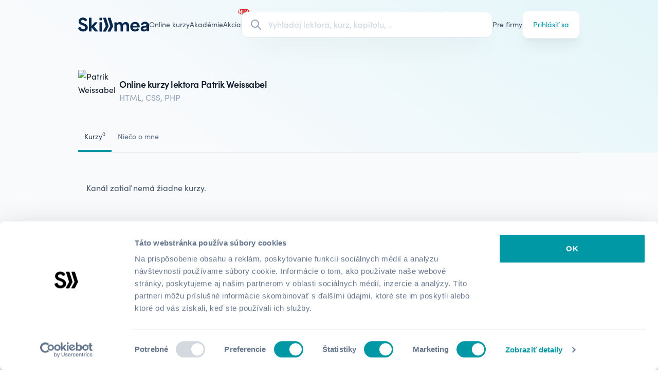

--- FILE ---
content_type: text/html; charset=utf-8
request_url: https://skillmea.sk/kanaly/patrik-weissabel/online-kurzy
body_size: 12021
content:
<!doctype html>
<html lang="sk" class="">
  <head>
    

    <meta name="csrf-param" content="authenticity_token" />
<meta name="csrf-token" content="f4s2vVIl9g-2BzuDYpxzj-EsteDYjr27r-Gu-m-b4Zw2-qRN3qBgOrhul7sQay20WTxNlWb6LeWAtOdj6pjIGw" />
    

    <meta charset="utf-8">
<title>Patrik Weissabel | Kurzy lektora | Skillmea</title>
<link rel="apple-touch-icon-precomposed" type="image/x-icon" href="https://cdn.skillmea.sk/assets/favicon/apple-touch-icon-57x57-11563941c1d8bf5f700f7be7fcbc9e4ef5b07791d31d5699d251ae12bb48d445.png" sizes="57x57">
<link rel="apple-touch-icon-precomposed" type="image/x-icon" href="https://cdn.skillmea.sk/assets/favicon/apple-touch-icon-114x114-fdf95e50d58063b2191f312ddcf005378f8c599e8ea1c18fc8b2c95e3fae86a5.png" sizes="114x114">
<link rel="apple-touch-icon-precomposed" type="image/x-icon" href="https://cdn.skillmea.sk/assets/favicon/apple-touch-icon-72x72-3cac4cd350c27222c722181604fbc39943994c6b46a761642bd64ccd01948e34.png" sizes="72x72">
<link rel="apple-touch-icon-precomposed" type="image/x-icon" href="https://cdn.skillmea.sk/assets/favicon/apple-touch-icon-144x144-d0bc1356ebe6fbb283fe4fd01587ad5473b13400ce75f8e5cbde406d97e6fc9d.png" sizes="144x144">
<link rel="apple-touch-icon-precomposed" type="image/x-icon" href="https://cdn.skillmea.sk/assets/favicon/apple-touch-icon-60x60-e86aa2c706d988aef20f5ab67462fb5586fabb92c39a77d22dd1d5b46f76dffd.png" sizes="60x60">
<link rel="apple-touch-icon-precomposed" type="image/x-icon" href="https://cdn.skillmea.sk/assets/favicon/apple-touch-icon-120x120-ce2bd3dc5bdf18c5ce7bf967b86756f10473e88a31fbf16c667c639a267cbbea.png" sizes="120x120">
<link rel="apple-touch-icon-precomposed" type="image/x-icon" href="https://cdn.skillmea.sk/assets/favicon/apple-touch-icon-76x76-2e3b4ad194daf984df135c6fa3e3bfcfe968e74ef13a9a26376be1dd3096afb9.png" sizes="76x76">
<link rel="icon" type="image/x-icon" href="https://cdn.skillmea.sk/assets/favicon/favicon-196x196-750c6bbcdadbc801804dd26e63d3d1ae89cff8503ad90c265fa9d6c2ae0f7608.png" sizes="196x196">
<link rel="icon" type="image/x-icon" href="https://cdn.skillmea.sk/assets/favicon/favicon-96x96-ca567a27bcc4e47b02450932ebd078edf0fefbccec97f180f54c5282cd9bd13e.png" sizes="96x96">
<link rel="icon" type="image/x-icon" href="https://cdn.skillmea.sk/assets/favicon/favicon-32x32-5a2fe1b41e6244e71845890eba9d1bc17c3641c5eec9b704eebf2d67a29961e3.png" sizes="32x32">
<link rel="icon" type="image/x-icon" href="https://cdn.skillmea.sk/assets/favicon/favicon-16x16-b15f9adfc9691530621a99924c5d55c019d52524a774501517c99a0a076af7ef.png" sizes="16x16">
<link rel="icon" type="image/x-icon" href="https://cdn.skillmea.sk/assets/favicon/favicon-128x128-a58896712db7c70cd6b44755aeecd93ab488e703ba047d58c4fc0f241196fda5.png" sizes="128x128">
<meta name="twitter:site" content="@skillmea_sk">
<meta name="twitter:title" content="Skillmea">
<meta name="twitter:image" content="https://cdn.skillmea.sk/assets/og_sk-f9a38a196fbdc0f853ee6aa5e29991bae6ace9a07ea905e27d932498ffaaa095.png">
<meta property="fb:app_id" content="1795558720667916">
<meta property="og:site_name" content="skillmea.sk">
<meta property="og:type" content="website">
<meta property="og:image" content="https://cdn.skillmea.sk/assets/og_sk-f9a38a196fbdc0f853ee6aa5e29991bae6ace9a07ea905e27d932498ffaaa095.png">
<meta property="og:url" content="https://skillmea.sk/kanaly/patrik-weissabel/online-kurzy">
<meta property="og:title" content="Patrik Weissabel | Kurzy lektora">
<meta name="viewport" content="width=device-width, initial-scale=1, shrink-to-fit=no">
<meta name="robots" content="index, follow">
<meta name="application-name" content="Skillmea">
<meta name="msapplication-TileColor" content="#FFFFFF">
<meta name="msapplication-TileImage" content="https://cdn.skillmea.sk/assets/favicon/mstile-144x144-80fd0a5753884c4faa3c03b014991e4c75f3d24a13344e1a205cbfc4df1fc1f7.png">
<meta name="msapplication-square70x70logo" content="https://cdn.skillmea.sk/assets/favicon/mstile-70x70-0fbfa5775286ce85cc3b59c7a9300bb44970a40a319e0cec2408903fd1ecc298.png">
<meta name="msapplication-square150x150logo" content="https://cdn.skillmea.sk/assets/favicon/mstile-150x150-393cf334fddb844d224ec952514148bc926dd43088c6e7d2e2af2643d0cf0941.png">
<meta name="msapplication-wide310x150logo" content="https://cdn.skillmea.sk/assets/favicon/mstile-310x150-ed7afd646ed57aae46864c529b0157bd717269b73f44330ef3ff98796d4ffee3.png">
<meta name="msapplication-square310x310logo" content="https://cdn.skillmea.sk/assets/favicon/mstile-310x310-29954fe2c24ce02c5fff4f27badc5e28328b43bd25e67db94a9670bf0782c0e6.png">
<meta name="google-site-verification" content="Btu080xYobryIdldbM1Mx1vpCPhG0tLpyGZWq3ih3Jg">

    <link rel="manifest"  crossorigin="use-credentials" href="/manifest.json">
    <link rel="stylesheet" href="https://use.typekit.net/zkk6lxt.css">
    <link rel="stylesheet" href="https://cdn.skillmea.sk/assets/application-dbbebfa40708eeb676ca25bac99cb5f428e6ae46d8919a0db5eb8a810ae2aa93.css" media="all" data-turbo-track="reload" />

    <script src="https://cdn.skillmea.sk/assets/application-000144e7fda4369d80b103f3f91c65566288c20d9eb2b7858a552f61824d2f76.js" type="module" data-turbo-track="reload" defer="defer"></script>
    <script src="https://cdn.skillmea.sk/assets/application_advanced-c865362ebd32a19cb5049c8417588ac5ba557ea7c0076128571308dd4493a4d2.js" type="module" data-turbo-track="reload" defer="defer"></script>

    
    <!-- Google Tag Manager -->
<script>
  (function (w, d, s, l, i) {
    w[l] = w[l] || [];
    w[l].push({
      'gtm.start': new Date().getTime(),
      event: 'gtm.js'
    });
    var f = d.getElementsByTagName(s)[0],
      j = d.createElement(s),
      dl = l != 'dataLayer' ? '&l=' + l : '';
    j.async = true;
    j.src = 'https://www.googletagmanager.com/gtm.js?id=' + i + dl;
    f.parentNode.insertBefore(j, f);
  })(window, document, 'script', 'dataLayer', 'GTM-KKNLP42');
</script>
<!-- End Google Tag Manager -->

      <script type="text/javascript" defer="defer" src="https://extend.vimeocdn.com/ga/29903886.js"></script>

    
  </head>

  <body class="bg-gradient-to-tr from-slate-50 via-slate-50 to-skillmea-green-200 ">
    <div id="site_wide_banners">
  <!-- Three Months Sale, Jan 2026 -->
    <article skm-cloak data-controller="banner cloak" data-banner-slug-value="skm-three-months-subscription-sale-2026" class="overflow-hidden py-4 text-white bg-gradient-to-tl from-rose-700 to-rose-400">
  <div class="container">
    <div class="relative">
      <button class="m-auto absolute left-0 inset-y-0 w-10 h-10 flex items-center justify-center" data-action="click->banner#close" >
        <svg xmlns="http://www.w3.org/2000/svg" class="w-6 h-6" fill="none" viewbox="0 0 24 24" stroke="currentColor">
  <path stroke-linecap="round" stroke-linejoin="round" stroke-width="2" d="M6 18L18 6M6 6l12 12"></path>
</svg>

      </button>

      <div class="flex flex-col items-center lg:flex-row gap-4 px-10 w-full">
        <div class="flex flex-col lg:flex-row items-center gap-2 mx-auto text-center md:text-left md:whitespace-nowrap">
          
      Získaj neobmedzený prístup k 600+ online kurzom v jedinečnej akcii za bezkonkurenčnú cenu.

        </div>

        <a class="flex gap-2 items-center group whitespace-nowrap text-sm lg:absolute lg:right-0" data-turbo-frame="_top" href="/predplatne">
          <span class="underline">Kúp predplatné</span>

          <svg xmlns="http://www.w3.org/2000/svg" class="w-4 h-4 transition group-hover:translate-x-1" fill="none" viewbox="0 0 24 24" stroke="currentColor">
  <path stroke-linecap="round" stroke-linejoin="round" stroke-width="2" d="M14 5l7 7m0 0l-7 7m7-7H3"></path>
</svg>

</a>      </div>
    </div>
  </div>
</article>

  <!-- Academies 2026 -->

  <!-- UserLead expiration banner -->

  <!-- Subscription ending banner -->
</div>

    <div class="relative">
  <div aria-live="assertive" class="absolute inset-x-0 z-[60] top-6">
    <turbo-frame id="toasts">
      <div class="container grid gap-4 mb-2">
</div>

</turbo-frame>  </div>
</div>


    
      <!-- Google Tag Manager (noscript) -->
  <noscript><iframe src="https://www.googletagmanager.com/ns.html?id=GTM-KKNLP42"
  height="0" width="0" style="display:none;visibility:hidden"></iframe></noscript>
  <!-- End Google Tag Manager (noscript) -->

    <nav x-data="{mobileMenuOpen: false}" :class="!mobileMenuOpen || 'bg-corporate'" data-test-id="navbar">
  <div class="container">
    <div class="flex gap-6 xl:gap-10 items-center text-slate-600 min-h-20 lg:min-h-24">
      <div class="flex-none text-skillmea-blue" :class="!mobileMenuOpen || '!text-white'">
        <a class="block" alt="Skillmea" href="/">
          <svg viewbox="0 0 356 72" xmlns="http://www.w3.org/2000/svg" fill="currentColor" xml:space="preserve" class="md:hidden lg:block h-7">
  <g transform="matrix(1.42972 0 0 .68571 -200.16 -168.1924)">
    <path style="fill:none" d="M140 245.281h249v105H140z"></path>
    <clippath id="a">
      <path d="M140 245.281h249v105H140z"></path>
    </clippath>
    <g clip-path="url(#a)">
      <path d="M203.053 362.802c-.397-.012-.792.055-1.163.197l-14.951 5.743c-.674.253-1.234.739-1.577 1.368-.343.63-.447 1.361-.292 2.06 4.457 19.724 23.566 30.595 43.685 29.532 20.977-1.103 38.927-13.425 38.447-34.43-.469-21.215-16.2-29.115-42.575-38.753-4.308-1.58-13.302-5.366-14.302-11.059-.47-2.653-1.569-10.255 8.425-13.584 9.995-3.328 19.539-.159 23.986 8.536.347.667.933 1.18 1.642 1.436.71.256 1.491.236 2.186-.055l13.742-5.763c.368-.157.7-.384.977-.67.277-.285.495-.623.639-.993.144-.371.213-.766.201-1.163-.011-.397-.102-.787-.268-1.149-8.964-19.336-30.392-23.49-46.463-19.873-16.84 3.796-25.735 17.22-26.374 29.541-.79 13.902 9.534 27.008 24.465 31.907 21.768 7.104 32.891 12.758 31.622 23.688-1.149 10.116-11.443 13.902-21.138 12.322-7.415-1.202-14.691-6.856-18.189-16.892-.138-.37-.348-.71-.619-.999-.27-.288-.596-.521-.957-.684-.362-.162-.753-.252-1.149-.263Zm95.781 3.247 28.983 34.321c.279.33.626.595 1.017.779.392.184.819.281 1.252.284h20.428c.571-.001 1.129-.164 1.609-.469.481-.306.863-.741 1.104-1.256.24-.514.328-1.086.253-1.648-.075-.562-.31-1.091-.677-1.525l-30.323-35.802c-.307-.359-.475-.815-.475-1.286 0-.472.168-.928.475-1.287l25.985-30.287c.39-.432.643-.968.731-1.542.087-.573.004-1.16-.239-1.687-.243-.527-.635-.973-1.129-1.282-.494-.309-1.068-.468-1.651-.457h-17.75c-.419.002-.833.092-1.215.263-.382.171-.724.42-1.004.73l-27.234 29.671v-66.774c0-.79-.316-1.548-.878-2.108-.562-.559-1.325-.873-2.12-.873h-16.081c-.795 0-1.558.314-2.12.873-.562.56-.878 1.318-.878 2.108v111.657c0 .791.316 1.549.878 2.108.562.559 1.325.873 2.12.873h15.941c.795 0 1.558-.314 2.12-.873.562-.559.878-1.317.878-2.108v-32.403Zm90.128-40.302v73.023c0 .791-.316 1.549-.878 2.108-.562.559-1.325.873-2.12.873h-16.081c-.795 0-1.558-.314-2.12-.873-.562-.559-.878-1.317-.878-2.108v-73.023c0-.791.316-1.549.878-2.108.562-.559 1.325-.873 2.12-.873h16.081c.795 0 1.558.314 2.12.873.562.559.878 1.317.878 2.108Zm123.279-2.186h-14.342c-.795 0-1.558.314-2.12.873-.562.559-.878 1.317-.878 2.108v71.91c0 .791.316 1.549.878 2.108.562.559 1.325.873 2.12.873h15.451c.795 0 1.558-.314 2.12-.873.563-.559.879-1.317.879-2.108v-34.46c0-17.528 6.376-23.847 16.37-23.847 12.393 0 14.292 8.058 14.292 20.688v37.659c0 .791.316 1.549.878 2.108.562.559 1.325.873 2.12.873H565.5c.795 0 1.558-.314 2.12-.873.563-.559.878-1.317.878-2.108v-38.087c0-13.901 7.346-20.38 16.841-20.38 9.494 0 12.992 6.479 12.992 16.267v42.001c0 .791.316 1.549.878 2.108.563.559 1.325.873 2.12.873h15.452c.795 0 1.557-.314 2.12-.873.562-.559.878-1.317.878-2.108v-48.361c0-13.265-8.625-31.588-31.612-28.746-12.233 1.58-20.178 7.422-23.676 14.06-2.819-6.638-10.964-16.107-27.804-14.06-12.073 1.421-20.019 11.377-21.448 13.434v-8.078c0-.791-.316-1.549-.878-2.108-.562-.559-1.325-.873-2.12-.873Zm117.632 37.55c0-28.28 20.658-41.078 41.786-41.078 20.368 0 40.287 12.073 39.227 43.721-.026.773-.353 1.506-.912 2.044-.56.538-1.308.838-2.086.838l-56.437.596c0 6.16 5.876 16.276 18.909 17.061 8.575.576 14.321-2.981 17.989-8.506.368-.546.904-.958 1.527-1.175.624-.217 1.302-.226 1.931-.027l13.792 4.282c.435.134.833.363 1.166.672.332.309.589.689.752 1.111.162.422.226.875.187 1.326-.04.45-.182.886-.416 1.274-5.207 8.942-16.99 18.611-35.339 18.611-25.396 0-42.076-18.164-42.076-40.75Zm58.966-9.639c0-7.422-7.995-15.481-20.338-14.696-7.466.477-16.051 5.962-16.99 14.855l37.328-.159Zm58.176 1.898c-17.15 2.206-29.233 9.947-27.484 27.167 1.749 12.798 11.124 20.847 27.954 20.817 4.333.028 8.608-.992 12.455-2.972 3.848-1.981 7.154-4.862 9.632-8.395l.44 6.23c.053.754.393 1.459.949 1.974.557.515 1.289.8 2.049.798h14.992c.795 0 1.558-.314 2.12-.873.562-.559.878-1.317.878-2.108l-.45-48.798c0-11.06-6.196-21.165-20.658-26.551-10.953-4.104-24.306-2.524-32.401 2.057-9.505 5.316-14.042 12.152-15.901 18.114-.131.398-.177.818-.134 1.234.042.416.172.818.382 1.181.209.362.493.677.832.924.34.246.728.419 1.139.507l12.772 2.712c.725.155 1.481.037 2.123-.33.642-.367 1.125-.957 1.355-1.657 2.699-8.257 10.085-11.546 19.189-9.251 10.994 2.842 9.235 11.845 6.996 13.584-1.767 1.372-7.876 2.157-14.201 2.969-1.686.217-3.388.435-5.028.667Zm9.242 14.643c4.024-.2 8.638-.429 13.635-1.218 1.12 7.899-3.168 15.958-13.342 18.005-9.375 1.898-16.201-.944-16.201-8.526 0-7.47 6.254-7.781 15.908-8.261ZM400.845 402h19.099c.553.006 1.097-.141 1.571-.423.475-.282.861-.69 1.118-1.177l22.567-43.015c.183-.347.297-.727.333-1.117.036-.391-.006-.784-.124-1.159l-21.987-69.268c-.191-.604-.571-1.133-1.085-1.508s-1.135-.578-1.773-.578h-18.699c-.471 0-.935.11-1.355.322-.419.212-.783.519-1.061.896-.279.377-.464.814-.541 1.276-.076.462-.043.935.098 1.381l21.518 67.748c.122.384.165.789.126 1.19-.04.402-.161.791-.356 1.145l-22.067 39.865c-.252.453-.381.964-.373 1.482.007.518.15 1.025.414 1.471.264.447.641.817 1.093 1.074.452.258.963.394 1.484.395Zm38.978 0h19.099c.553.006 1.096-.141 1.571-.423.474-.282.861-.69 1.117-1.177l22.567-43.015c.184-.347.297-.727.333-1.117.036-.391-.006-.784-.123-1.159L462.4 285.841c-.192-.604-.572-1.133-1.086-1.508-.514-.375-1.135-.578-1.773-.578h-18.699c-.47 0-.934.11-1.354.322-.42.212-.784.519-1.062.896s-.463.814-.54 1.276c-.077.462-.043.935.098 1.381l21.517 67.748c.123.384.166.789.126 1.19-.039.402-.16.791-.355 1.145l-22.068 39.865c-.251.453-.38.964-.373 1.482.007.518.15 1.025.414 1.471.265.447.641.817 1.093 1.074.452.258.964.394 1.485.395Zm-70.03-118.245h15.991c1.656 0 2.998 1.334 2.998 2.981v15.898c0 1.647-1.342 2.981-2.998 2.981h-15.991c-1.656 0-2.998-1.334-2.998-2.981v-15.898c0-1.647 1.342-2.981 2.998-2.981Z" transform="matrix(.4109 0 0 .85671 63.985 3.78422)"></path>
    </g>
  </g>
</svg>

          <svg version="1.1" id="Layer_1" xmlns="http://www.w3.org/2000/svg" x="0px" y="0px" viewbox="0 0 169 121" fill="currentColor" xmlns:xlink="http://www.w3.org/1999/xlink" xml:space="preserve" class="hidden md:block lg:hidden h-7">
<path d="M84.4,120.1h19.1c0.6,0,1.1-0.1,1.6-0.4c0.5-0.3,0.9-0.7,1.1-1.2l22.6-43.3c0.2-0.3,0.3-0.7,0.3-1.1
	s0-0.8-0.1-1.2L107,3.2c-0.2-0.6-0.6-1.1-1.1-1.5c-0.5-0.4-1.1-0.6-1.8-0.6H85.4c-0.5,0-0.9,0.1-1.4,0.3c-0.4,0.2-0.8,0.5-1.1,0.9
	c-0.3,0.4-0.5,0.8-0.5,1.3c-0.1,0.5,0,0.9,0.1,1.4l21.6,68.2c0.1,0.4,0.2,0.8,0.1,1.2c0,0.4-0.2,0.8-0.4,1.2l-22.1,40.1
	c-0.3,0.5-0.4,1-0.4,1.5c0,0.5,0.2,1,0.4,1.5c0.3,0.4,0.6,0.8,1.1,1.1C83.3,119.9,83.8,120.1,84.4,120.1z M123.4,120.1h19.1
	c0.6,0,1.1-0.1,1.6-0.4c0.5-0.3,0.9-0.7,1.1-1.2l22.6-43.3c0.2-0.3,0.3-0.7,0.3-1.1c0-0.4,0-0.8-0.1-1.2l-22-69.7
	c-0.2-0.6-0.6-1.1-1.1-1.5c-0.5-0.4-1.1-0.6-1.8-0.6h-18.7c-0.5,0-0.9,0.1-1.4,0.3c-0.4,0.2-0.8,0.5-1.1,0.9
	c-0.3,0.4-0.5,0.8-0.5,1.3c-0.1,0.5,0,0.9,0.1,1.4l21.6,68.2c0.1,0.4,0.2,0.8,0.1,1.2c0,0.4-0.2,0.8-0.4,1.2l-22.1,40.1
	c-0.3,0.5-0.4,1-0.4,1.5c0,0.5,0.2,1,0.4,1.5c0.3,0.4,0.6,0.8,1.1,1.1S122.9,120.1,123.4,120.1L123.4,120.1z"></path>
<path d="M17.1,80.8c0.4-0.1,0.8-0.2,1.2-0.2c0.4,0,0.8,0.1,1.2,0.3c0.4,0.2,0.7,0.4,1,0.7c0.3,0.3,0.5,0.6,0.6,1
	c3.5,10.1,10.8,15.8,18.2,17c9.7,1.6,20-2.2,21.2-12.4c1.3-11-9.9-16.7-31.7-23.8c-15-4.9-25.3-18.1-24.5-32.1
	C4.9,18.8,13.8,5.3,30.6,1.5c16.1-3.6,37.6,0.5,46.6,20c0.2,0.4,0.3,0.8,0.3,1.2c0,0.4-0.1,0.8-0.2,1.2c-0.1,0.4-0.4,0.7-0.6,1
	c-0.3,0.3-0.6,0.5-1,0.7l-13.8,5.8c-0.7,0.3-1.5,0.3-2.2,0.1s-1.3-0.8-1.6-1.4c-4.5-8.7-14-11.9-24-8.6s-8.9,11-8.4,13.7
	c1,5.7,10,9.5,14.3,11.1c26.4,9.7,42.2,17.6,42.7,39c0.5,21.1-17.5,33.5-38.5,34.6c-20.2,1.1-39.3-9.9-43.8-29.7
	c-0.2-0.7-0.1-1.4,0.3-2.1c0.3-0.6,0.9-1.1,1.6-1.4C2.1,86.6,17.1,80.8,17.1,80.8z"></path>
</svg>

</a>      </div>

      <div
        class="hidden md:flex gap-4 text-sm h-10
               *:flex *:items-center *:h-full *:relative *:whitespace-nowrap
               *:after:transition-all *:after:duration-300 *:after:scale-x-0 *:after:origin-left *:after:h-0.5 *:after:w-full *:after:bg-corporate *:after:flex *:after:absolute *:after:bottom-0
               hover:*:text-corporate hover:*:after:scale-x-50"
        :class="!mobileMenuOpen || 'text-white'"
      >
          <a data-test-id="navbar_courses_link" href="/online-kurzy">Online kurzy</a>
  <a data-test-id="navbar_academy_link" href="/academy">
    <div class="skm-utl-red relative w-max h-full flex items-center">
      Akadémie

      <div
        class="
          !hidden
          absolute top-0 right-0 translate-x-2/3 -translate-y-3/4
          items-center justify-center w-8 h-5
        "
      >
          <div
            class="
              absolute m-0.5 inset-0 flex items-center justify-center
              bg-red-500 border-2 border-red-600 animate-ping rounded-xl
            "
          ></div>

        <div
          class="
            absolute inset-0 flex items-center justify-center text-xxs
            font-bold leading-none text-white bg-red-600 rounded-xl
          "
        >
          NEW
        </div>
      </div>
    </div>
</a>
    <a class="relative" data-test-id="navbar_sale_link" href="/predplatne">
      <div class="skm-utl-red relative w-max h-full flex items-center">
        Akcia

        <div
          class="
            flex absolute top-0 right-0 translate-x-2/3 -translate-y-3/4
            items-center justify-center w-8 h-5
          "
        >
            <div
              class="
                absolute m-0.5 inset-0 flex items-center justify-center
                bg-red-500 border-2 border-red-600 animate-ping rounded-xl
              "
            ></div>

          <div
            class="
              absolute inset-0 flex items-center justify-center text-xxs
              font-bold leading-none text-white bg-red-600 rounded-xl
            "
          >
            NEW
          </div>
        </div>
      </div>
</a>
      </div>

      <div class="w-full">
        <div class="hidden lg:block relative w-full z-50"
  data-controller="global-search"
  data-global-search-url-value="/vyhladavanie"
  data-global-search-open-class="pointer-events-auto opacity-1"
  data-global-search-close-class="pointer-events-none opacity-0"
>
  <label class="flex items-center transition duration-300 px-4 h-[var(--btn-height-sm)] w-full bg-white hover:bg-slate-50/70 border border-slate-200 rounded-xl shadow-2xl  ring-0 focus-within:ring-skillmea-green-700 focus-within:ring-2 hover:shadow-xl group">
    <div class="flex items-center justify-center">
      <svg xmlns="http://www.w3.org/2000/svg" class="h-6 w-6 text-slate-400 transition duration-300 will-change-transform group-hover:scale-110" fill="none" viewBox="0 0 24 24" stroke="currentColor"
        data-global-search-target="searchIcon"
      >
        <path stroke-linecap="round" stroke-linejoin="round" stroke-width="2" d="M21 21l-6-6m2-5a7 7 0 11-14 0 7 7 0 0114 0z" />
      </svg>

      <svg xmlns="http://www.w3.org/2000/svg" class="hidden animate-spin h-6 w-6" viewBox="0 0 24 24"
        data-global-search-target="loadingIcon"
      >
        <path fill="currentColor" class="opacity-10" d="M12,1A11,11,0,1,0,23,12,11,11,0,0,0,12,1Zm0,19a8,8,0,1,1,8-8A8,8,0,0,1,12,20Z"/>
        <circle fill="currentColor" class="opacity-75" cx="12" cy="2.5" r="1.5"/>
      </svg>
    </div>

    <div class="relative w-full">
      <div class="flex flex-row gap-1">
        <form data-turbo-frame="top" class="w-full" action="/vyhladavanie" accept-charset="UTF-8" method="get">
          <input type="text" name="query" id="query" class="w-full border-0 bg-transparent focus:border-0 focus:ring-0 placeholder:text-slate-300 pr-8" placeholder="Vyhľadaj lektora, kurz, kapitolu, .." data-action="global-search#perform" data-global-search-target="query" />

          <button type="button" tabindex="-1" class="hidden absolute right-0 inset-y-0 m-auto w-4 h-4 rounded-full bg-slate-400 text-white items-center justify-center cursor-pointer"
            data-global-search-target="clearButton"
            data-action="global-search#clear"
          >
            <svg xmlns="http://www.w3.org/2000/svg" class="h-6 w-6" fill="none" viewbox="0 0 24 24" stroke="currentColor">
  <path stroke-linecap="round" stroke-linejoin="round" stroke-width="2" d="M6 18L18 6M6 6l12 12"></path>
</svg>

          </button>
</form>      </div>
    </div>
  </label>

  <div class="hidden absolute -bottom-2 translate-y-full w-full max-h-96 bg-white shadow-2xl  rounded-2xl overflow-x-hidden overflow-y-auto px-6 py-6"
    data-global-search-target="desktopDropdown"
  >
    <div class="divide-y divide-slate-200">
      <turbo-frame id="search_results"></turbo-frame>
    </div>
  </div>
</div>

<div class="flex justify-end"
  data-controller="global-search"
  data-global-search-url-value="/vyhladavanie"
  data-global-search-open-class="pointer-events-auto opacity-1"
  data-global-search-close-class="pointer-events-none opacity-0"
>
  <button class="size-6 lg:hidden flex items-center justify-center"
    data-action="global-search#toggleMobileOverlay"
  >
    <svg xmlns="http://www.w3.org/2000/svg" class="w-6 h-6 text-current" fill="none" viewbox="0 0 24 24" stroke="currentColor">
  <path stroke-linecap="round" stroke-linejoin="round" stroke-width="2" d="M21 21l-6-6m2-5a7 7 0 11-14 0 7 7 0 0114 0z"></path>
</svg>

  </button>

  <div class="fixed inset-0 bg-white flex flex-col transition z-50 opacity-0 pointer-events-none"
    data-global-search-target="mobileOverlay"
  >
    <header class="p-4 flex gap-6 border-b border-slate-200">
      <label class="flex items-center transition px-4 py-2 h-[var(--btn-height)] w-full bg-white rounded-xl ring-1 ring-slate-300 focus-within:ring-skillmea-green-700  focus-within:ring-2 text-slate-500">
        <div class="flex items-center justify-center">
          <svg xmlns="http://www.w3.org/2000/svg" class="h-5 w-5 text-slate-400" fill="none" viewBox="0 0 24 24" stroke="currentColor"
            data-global-search-target="searchIcon"
          >
            <path stroke-linecap="round" stroke-linejoin="round" stroke-width="2" d="M21 21l-6-6m2-5a7 7 0 11-14 0 7 7 0 0114 0z" />
          </svg>

          <svg xmlns="http://www.w3.org/2000/svg" class="hidden animate-spin h-5 w-5" viewBox="0 0 24 24"
            data-global-search-target="loadingIcon"
          >
            <path fill="currentColor" class="opacity-10" d="M12,1A11,11,0,1,0,23,12,11,11,0,0,0,12,1Zm0,19a8,8,0,1,1,8-8A8,8,0,0,1,12,20Z"/>
            <circle fill="currentColor" class="opacity-75" cx="12" cy="2.5" r="1.5"/>
          </svg>
        </div>

        <div class="relative w-full">
          <form data-turbo-frame="top" class="w-full" action="/vyhladavanie" accept-charset="UTF-8" method="get">
            <input type="text" name="query" id="query" class="w-full border-0 bg-transparent focus:border-0 focus:ring-0 placeholder:text-slate-300 text-slate-700 pr-8" placeholder="Vyhľadaj lektora, kurz, kapitolu, .." data-action="global-search#perform" data-global-search-target="query" />

            <button type="button" class="hidden absolute right-0 inset-y-0 m-auto w-4 h-4 rounded-full bg-slate-400 text-white items-center justify-center cursor-pointer"
              data-global-search-target="clearButton"
              data-action="global-search#clear"
            >
              <svg xmlns="http://www.w3.org/2000/svg" class="h-6 w-6" fill="none" viewbox="0 0 24 24" stroke="currentColor">
  <path stroke-linecap="round" stroke-linejoin="round" stroke-width="2" d="M6 18L18 6M6 6l12 12"></path>
</svg>

            </button>
</form>        </div>
      </label>

      <button class="text-corporate" type="button"
        data-action="global-search#toggleMobileOverlay"
      >Zrušiť</button>
    </header>

    <div class="overflow-y-auto w-full h-full px-4">
      <turbo-frame data-global-search-target="frame" id="mobile_search_results"></turbo-frame>
    </div>
  </div>
</div>

      </div>

      <div class="hidden md:flex gap-4 text-sm h-10
                  *:flex *:items-center *:h-full *:relative *:whitespace-nowrap
                  *:after:transition-all *:after:duration-300 *:after:scale-x-0 *:after:origin-left *:after:h-0.5 *:after:w-full *:after:bg-corporate *:after:flex *:after:absolute *:after:bottom-0 hover:*:text-corporate hover:*:after:scale-x-50"
           :class="!mobileMenuOpen || 'text-white'"
      >
        
  <a href="/pre-firmy">Pre firmy</a>

      </div>

      <div class="flex items-center gap-4">
        <div class="lg:hidden" :class="!mobileMenuOpen || 'text-white'"></div>

          <div class="hidden md:block">
            <a class="btn btn-tertiary btn-md btn-shadow justify-between" data-test-id="navbar_sign_in_link" href="/prihlasenie">
  
    <span>Prihlásiť sa</span>
  
</a>
          </div>

          <div class="size-6 md:hidden">
            <button type="button" aria-controls="mobile-menu" aria-expanded="false"
              x-show="!mobileMenuOpen"
              @click="mobileMenuOpen = true"
            >
              <span class="sr-only">Otvoriť hlavné menu</span>
              <svg xmlns="http://www.w3.org/2000/svg" class="w-6 h-6" fill="none" viewbox="0 0 24 24" stroke="currentColor">
  <path stroke-linecap="round" stroke-linejoin="round" stroke-width="2" d="M4 6h16M4 12h16M4 18h16"></path>
</svg>

            </button>

            <button type="button" aria-controls="mobile-menu" aria-expanded="false"
              x-show="mobileMenuOpen"
              @click="mobileMenuOpen = false"
            >
              <span class="sr-only">Zavrieť hlavné menu</span>
              <svg xmlns="http://www.w3.org/2000/svg" class="w-6 h-6 text-white" fill="none" viewbox="0 0 24 24" stroke="currentColor">
  <path stroke-linecap="round" stroke-linejoin="round" stroke-width="2" d="M6 18L18 6M6 6l12 12"></path>
</svg>

            </button>
          </div>
      </div>
    </div>

    <div class="pb-10" skm-cloak data-controller="cloak" x-show="mobileMenuOpen">
      <div class="flex flex-col gap-6 text-white">
        <div class="flex flex-col gap-2 *:flex *:text-white *:py-2">
            <a data-test-id="navbar_courses_link" href="/online-kurzy">Online kurzy</a>
  <a data-test-id="navbar_academy_link" href="/academy">
    <div class="skm-utl-red relative w-max h-full flex items-center">
      Akadémie

      <div
        class="
          !hidden
          absolute top-0 right-0 translate-x-2/3 -translate-y-3/4
          items-center justify-center w-8 h-5
        "
      >
          <div
            class="
              absolute m-0.5 inset-0 flex items-center justify-center
              bg-red-500 border-2 border-red-600 animate-ping rounded-xl
            "
          ></div>

        <div
          class="
            absolute inset-0 flex items-center justify-center text-xxs
            font-bold leading-none text-white bg-red-600 rounded-xl
          "
        >
          NEW
        </div>
      </div>
    </div>
</a>
    <a class="relative" data-test-id="navbar_sale_link" href="/predplatne">
      <div class="skm-utl-red relative w-max h-full flex items-center">
        Akcia

        <div
          class="
            flex absolute top-0 right-0 translate-x-2/3 -translate-y-3/4
            items-center justify-center w-8 h-5
          "
        >
            <div
              class="
                absolute m-0.5 inset-0 flex items-center justify-center
                bg-red-500 border-2 border-red-600 animate-ping rounded-xl
              "
            ></div>

          <div
            class="
              absolute inset-0 flex items-center justify-center text-xxs
              font-bold leading-none text-white bg-red-600 rounded-xl
            "
          >
            NEW
          </div>
        </div>
      </div>
</a>
        </div>
          <a class="btn btn-ghost text-white btn-md mb-3" href="/pre-firmy">
  
    <span>Pre firmy</span>
  
</a>
          <a class="btn btn-secondary text-white btn-md" data-test-id="navbar_sign_in_link" href="/prihlasenie">
  
    <span>Prihlásiť sa</span>
  
</a>
      </div>
    </div>
  </div>
</nav>


    

<section class="pt-10">
  <div class="container">
    <div class="flex flex-col md:flex-row gap-4 justify-between mb-6 ">
      <div class="flex flex-col md:flex-row gap-4 items-center">
        <img class="w-20 h-20 rounded-xl" alt="Patrik Weissabel" width="160" height="160" only_path="true" src="https://cdn.skillmea.sk/rails/active_storage/representations/proxy/eyJfcmFpbHMiOnsibWVzc2FnZSI6IkJBaEpJaWsyTWpabU1XSXpOeTB3WlRJMUxUUXdZVEl0T1RjeE5TMWxaV1kwTW1NME0yTTVZalFHT2daRlZBPT0iLCJleHAiOm51bGwsInB1ciI6ImJsb2JfaWQifX0=--5d9ff39e3ac5016cdc06747c06fce45ed3dbe96e/eyJfcmFpbHMiOnsibWVzc2FnZSI6IkJBaDdCem9MWm05eWJXRjBTU0lJYW5CbkJqb0dSVlE2RTNKbGMybDZaVjkwYjE5bWFXeHNXd2RwZVdsNSIsImV4cCI6bnVsbCwicHVyIjoidmFyaWF0aW9uIn19--938b711ad9b7260eb84bc6b4deea5dad59cb4573/Weissabel__2_.jpg" loading="lazy" />

        <div class="flex flex-col gap-3">
          <div class="text-center md:text-left">
            <h1 class="text-lg">Online kurzy lektora Patrik Weissabel</h1>
            <h2 class="text-slate-400 text-base font-normal">HTML, CSS, PHP</h2>
          </div>

          <div class="flex gap-2 justify-center md:justify-start">
            
            
            
            
            
                      </div>
        </div>
      </div>

    </div>

    <div>
      <div class="w-full border-b border-slate-200 flex overflow-x-auto hidden-scrollbar ">
    <a class="flex flex-row items-center gap-2 py-4 px-3 border-b-4 text-sm whitespace-nowrap border-corporate text-slate-700 hover:text-slate-800" href="/kanaly/patrik-weissabel/online-kurzy">
      Kurzy <sup>0</sup>

</a>
    <a class="flex flex-row items-center gap-2 py-4 px-3 border-b-4 text-sm whitespace-nowrap border-transparent text-slate-500 hover:text-slate-600" href="/kanaly/patrik-weissabel/o-nas">
      Niečo o mne

</a>
</div>

    </div>
  </div>
</section>


<section class="bg-slate-50 pt-10 pb-20">
  <div class="container">
    <div class="flex flex-col lg:flex-row gap-8">
      <div class="w-full lg:w-8/12 grid gap-4">
        <div class="hidden only:block p-4 text-slate-600 bg-slate-50 rounded-xl">
          Kanál zatiaľ nemá žiadne kurzy.
        </div>

        
        
      </div>

      <div class="w-full lg:w-4/12 grid gap-4 self-start">
        <turbo-frame id="top_courses_widget" src="/kanaly/patrik-weissabel/widgets/top_courses"></turbo-frame>
      </div>
    </div>
  </div>
</section>


    <footer data-test-id="footer">
  <div>
    <a href="/">
      <img width="300" height="61" alt="Skillmea" class="w-[130px] d-block mb-4 md:mb-10" src="https://cdn.skillmea.sk/assets/skillmea_full_dark-52697522c7afab9fd3760e5f7e359eec75deb590a83e0d512caca5066f7acfcc.svg" loading="lazy" />
</a>
    <ul>
      <li><a class="" href="/o-nas">O nás</a></li>
      <li><a class="" href="/referencie">Referencie</a></li>
      <li><a class="" href="/caste-otazky">FAQ</a></li>
      <li><a class="" href="/blog">Blog</a></li>
      <li><a class="" href="/kontakt">Kontakt</a></li>
      <li><a target="_blank" class="" rel="nofollow" href="/podmienky-pouzivania">Podmienky</a></li>
      <li><a target="_blank" class="" rel="nofollow" href="/payment_terms">Podmienky opakovaných platieb</a></li>
      <li><a target="_blank" class="" rel="nofollow" href="/ochrana-osobnych-udajov">Ochrana osobých údajov</a></li>
      <li><a target="_blank" class="" rel="nofollow" href="/zasady-pouzivania-cookies">Zásady používania cookies</a></li>
    </ul>
  </div>

  <div class="">
    <h4 class="md:mt-0">Info</h4>
    <ul class="">
      <li><a class="" href="/pre-firmy">Pre firmy</a></li>
      <li><a class="" href="/pre-instruktorov">Pre inštruktorov</a></li>
        <li><a class="" href="/pre-nezamestnanych">Pre nezamestnaných</a></li>
      <li><a class="" href="/pre-studentov">Pre študentov</a></li>
      <li><a class="" href="/pre-skoly">Pre školy</a></li>
      <li><a class="" href="/predplatne">Predplatné (cenník)</a></li>
    </ul>
  </div>

  <div class="">
    <h4>Čo ponúkame</h4>
    <ul class="">
      <li><a class="" href="/online-kurzy">Online kurzy</a></li>
      <li><a class="" href="/studijne-cesty">Študijné cesty</a></li>
        <li><a class="" href="/academy">Akadémie</a></li>
      <li><a class="" href="/zrucnosti-pre-trh-prace">Kurzy zadarmo</a></li>
    </ul>
  </div>

  <div class="pb-12 sm:pb-0">
    <h4>Odoberaj novinky</h4>
    <p>Nezmeškaj info o nových kurzoch a špeciálnych ponukách</p>

    <turbo-frame data-turbo-permanent="true" id="newsletter_subscription" src="/newsletter_subscriptions/vytvorit"></turbo-frame>

    <ul class="social-links">
      <li class="facebook">
          <a target="_blank" href="https://www.facebook.com/skillmea">
            <svg class="h-6 w-6" xmlns="http://www.w3.org/2000/svg" viewbox="0 0 320 512">
  <path fill="currentColor" d="M279.14 288l14.22-92.66h-88.91v-60.13c0-25.35 12.42-50.06 52.24-50.06h40.42V6.26S260.43 0 225.36 0c-73.22 0-121.08 44.38-121.08 124.72v70.62H22.89V288h81.39v224h100.17V288z">
  </path>
</svg>

</a>      </li>
      <li class="tiktok">
          <a target="_blank" href="https://www.tiktok.com/@skillmea">
            <svg class="h-6 w-6" xmlns="http://www.w3.org/2000/svg" viewbox="0 0 448 512">
  <path d="M448,209.91a210.06,210.06,0,0,1-122.77-39.25V349.38A162.55,162.55,0,1,1,185,188.31V278.2a74.62,74.62,0,1,0,52.23,71.18V0l88,0a121.18,121.18,0,0,0,1.86,22.17h0A122.18,122.18,0,0,0,381,102.39a121.43,121.43,0,0,0,67,20.14Z"></path>
</svg>

</a>      </li>
      <li class="discord">
        <a target="_blank" href="https://discord.com/invite/W8yaTcSPQk">
          <svg xmlns="http://www.w3.org/2000/svg" viewbox="0 0 640 512" class="w-6 h-6">
  <path d="M524.531,69.836a1.5,1.5,0,0,0-.764-.7A485.065,485.065,0,0,0,404.081,32.03a1.816,1.816,0,0,0-1.923.91,337.461,337.461,0,0,0-14.9,30.6,447.848,447.848,0,0,0-134.426,0,309.541,309.541,0,0,0-15.135-30.6,1.89,1.89,0,0,0-1.924-.91A483.689,483.689,0,0,0,116.085,69.137a1.712,1.712,0,0,0-.788.676C39.068,183.651,18.186,294.69,28.43,404.354a2.016,2.016,0,0,0,.765,1.375A487.666,487.666,0,0,0,176.02,479.918a1.9,1.9,0,0,0,2.063-.676A348.2,348.2,0,0,0,208.12,430.4a1.86,1.86,0,0,0-1.019-2.588,321.173,321.173,0,0,1-45.868-21.853,1.885,1.885,0,0,1-.185-3.126c3.082-2.309,6.166-4.711,9.109-7.137a1.819,1.819,0,0,1,1.9-.256c96.229,43.917,200.41,43.917,295.5,0a1.812,1.812,0,0,1,1.924.233c2.944,2.426,6.027,4.851,9.132,7.16a1.884,1.884,0,0,1-.162,3.126,301.407,301.407,0,0,1-45.89,21.83,1.875,1.875,0,0,0-1,2.611,391.055,391.055,0,0,0,30.014,48.815,1.864,1.864,0,0,0,2.063.7A486.048,486.048,0,0,0,610.7,405.729a1.882,1.882,0,0,0,.765-1.352C623.729,277.594,590.933,167.465,524.531,69.836ZM222.491,337.58c-28.972,0-52.844-26.587-52.844-59.239S193.056,219.1,222.491,219.1c29.665,0,53.306,26.82,52.843,59.239C275.334,310.993,251.924,337.58,222.491,337.58Zm195.38,0c-28.971,0-52.843-26.587-52.843-59.239S388.437,219.1,417.871,219.1c29.667,0,53.307,26.82,52.844,59.239C470.715,310.993,447.538,337.58,417.871,337.58Z"></path>
</svg>

</a>      </li>
      <li class="instagram">
          <a target="_blank" href="https://www.instagram.com/skillmea/">
            <svg class="w-6 h-6" xmlns="http://www.w3.org/2000/svg" viewbox="0 0 448 512">
  <path fill="currentColor" d="M224.1 141c-63.6 0-114.9 51.3-114.9 114.9s51.3 114.9 114.9 114.9S339 319.5 339 255.9 287.7 141 224.1 141zm0 189.6c-41.1 0-74.7-33.5-74.7-74.7s33.5-74.7 74.7-74.7 74.7 33.5 74.7 74.7-33.6 74.7-74.7 74.7zm146.4-194.3c0 14.9-12 26.8-26.8 26.8-14.9 0-26.8-12-26.8-26.8s12-26.8 26.8-26.8 26.8 12 26.8 26.8zm76.1 27.2c-1.7-35.9-9.9-67.7-36.2-93.9-26.2-26.2-58-34.4-93.9-36.2-37-2.1-147.9-2.1-184.9 0-35.8 1.7-67.6 9.9-93.9 36.1s-34.4 58-36.2 93.9c-2.1 37-2.1 147.9 0 184.9 1.7 35.9 9.9 67.7 36.2 93.9s58 34.4 93.9 36.2c37 2.1 147.9 2.1 184.9 0 35.9-1.7 67.7-9.9 93.9-36.2 26.2-26.2 34.4-58 36.2-93.9 2.1-37 2.1-147.8 0-184.8zM398.8 388c-7.8 19.6-22.9 34.7-42.6 42.6-29.5 11.7-99.5 9-132.1 9s-102.7 2.6-132.1-9c-19.6-7.8-34.7-22.9-42.6-42.6-11.7-29.5-9-99.5-9-132.1s-2.6-102.7 9-132.1c7.8-19.6 22.9-34.7 42.6-42.6 29.5-11.7 99.5-9 132.1-9s102.7-2.6 132.1 9c19.6 7.8 34.7 22.9 42.6 42.6 11.7 29.5 9 99.5 9 132.1s2.7 102.7-9 132.1z">
  </path>
</svg>

</a>      </li>
      <li class="youtube">
        <a target="_blank" href="https://www.youtube.com/c/skillmeask">
          <svg class="w-6 h-6" xmlns="http://www.w3.org/2000/svg" viewbox="0 0 576 512">
  <path fill="currentColor" d="M549.655 124.083c-6.281-23.65-24.787-42.276-48.284-48.597C458.781 64 288 64 288 64S117.22 64 74.629 75.486c-23.497 6.322-42.003 24.947-48.284 48.597-11.412 42.867-11.412 132.305-11.412 132.305s0 89.438 11.412 132.305c6.281 23.65 24.787 41.5 48.284 47.821C117.22 448 288 448 288 448s170.78 0 213.371-11.486c23.497-6.321 42.003-24.171 48.284-47.821 11.412-42.867 11.412-132.305 11.412-132.305s0-89.438-11.412-132.305zm-317.51 213.508V175.185l142.739 81.205-142.739 81.201z">
  </path>
</svg>

</a>      </li>
    </ul>
  </div>
</footer>


    


    <turbo-frame id="modal"></turbo-frame>
  <script defer src="https://static.cloudflareinsights.com/beacon.min.js/vcd15cbe7772f49c399c6a5babf22c1241717689176015" integrity="sha512-ZpsOmlRQV6y907TI0dKBHq9Md29nnaEIPlkf84rnaERnq6zvWvPUqr2ft8M1aS28oN72PdrCzSjY4U6VaAw1EQ==" data-cf-beacon='{"version":"2024.11.0","token":"c296e6300ecc4e0fbd5acc22202a68ae","r":1,"server_timing":{"name":{"cfCacheStatus":true,"cfEdge":true,"cfExtPri":true,"cfL4":true,"cfOrigin":true,"cfSpeedBrain":true},"location_startswith":null}}' crossorigin="anonymous"></script>
<script>(function(){function c(){var b=a.contentDocument||a.contentWindow.document;if(b){var d=b.createElement('script');d.innerHTML="window.__CF$cv$params={r:'9c067048ee29ec6f',t:'MTc2ODgyNjgyNQ=='};var a=document.createElement('script');a.src='/cdn-cgi/challenge-platform/scripts/jsd/main.js';document.getElementsByTagName('head')[0].appendChild(a);";b.getElementsByTagName('head')[0].appendChild(d)}}if(document.body){var a=document.createElement('iframe');a.height=1;a.width=1;a.style.position='absolute';a.style.top=0;a.style.left=0;a.style.border='none';a.style.visibility='hidden';document.body.appendChild(a);if('loading'!==document.readyState)c();else if(window.addEventListener)document.addEventListener('DOMContentLoaded',c);else{var e=document.onreadystatechange||function(){};document.onreadystatechange=function(b){e(b);'loading'!==document.readyState&&(document.onreadystatechange=e,c())}}}})();</script></body>

  <script type="application/ld+json">
  {
    "@context": "https://schema.org/",
    "@type": "Organization",
    "@id": "https://skillmea.sk/o-nas",
    "name": "Skillmea",
    "url": "https://skillmea.sk/",
    "logo": {
      "@type": "ImageObject",
      "url": "https://cdn.skillmea.sk/assets/skillmea_small_light-825fec210fc2450c44161ad55416939a123f9393bbc6012d5970408579da783b.svg",
      "width": "300",
      "height": "61"
    },
    "brand": "Skillmea",
    "sameAs": ["https://www.facebook.com/skillmea","https://twitter.com/skillmea_sk","https://www.instagram.com/skillmea/","https://www.youtube.com/c/skillmeask"]
   }
  </script>
</html>


--- FILE ---
content_type: text/css;charset=utf-8
request_url: https://use.typekit.net/zkk6lxt.css
body_size: 685
content:
/*
 * The Typekit service used to deliver this font or fonts for use on websites
 * is provided by Adobe and is subject to these Terms of Use
 * http://www.adobe.com/products/eulas/tou_typekit. For font license
 * information, see the list below.
 *
 * sofia-pro:
 *   - http://typekit.com/eulas/00000000000000007735f995
 *   - http://typekit.com/eulas/00000000000000007735f98f
 *   - http://typekit.com/eulas/00000000000000007735f990
 *   - http://typekit.com/eulas/00000000000000007735f998
 *   - http://typekit.com/eulas/00000000000000007735f98d
 *   - http://typekit.com/eulas/00000000000000007735f98c
 *   - http://typekit.com/eulas/00000000000000007735f99a
 *   - http://typekit.com/eulas/00000000000000007735f994
 *
 * © 2009-2026 Adobe Systems Incorporated. All Rights Reserved.
 */
/*{"last_published":"2022-12-05 12:04:20 UTC"}*/

@import url("https://p.typekit.net/p.css?s=1&k=zkk6lxt&ht=tk&f=24541.24542.24543.24544.24547.24548.24549.24552&a=2603936&app=typekit&e=css");

@font-face {
font-family:"sofia-pro";
src:url("https://use.typekit.net/af/bb213c/00000000000000007735f995/30/l?primer=f1caa309bea8ffdaac19f7da8980e9b18885df0b3435a5fe21670499c32a0ea4&fvd=n2&v=3") format("woff2"),url("https://use.typekit.net/af/bb213c/00000000000000007735f995/30/d?primer=f1caa309bea8ffdaac19f7da8980e9b18885df0b3435a5fe21670499c32a0ea4&fvd=n2&v=3") format("woff"),url("https://use.typekit.net/af/bb213c/00000000000000007735f995/30/a?primer=f1caa309bea8ffdaac19f7da8980e9b18885df0b3435a5fe21670499c32a0ea4&fvd=n2&v=3") format("opentype");
font-display:swap;font-style:normal;font-weight:200;font-stretch:normal;
}

@font-face {
font-family:"sofia-pro";
src:url("https://use.typekit.net/af/ceaf1c/00000000000000007735f98f/30/l?primer=f1caa309bea8ffdaac19f7da8980e9b18885df0b3435a5fe21670499c32a0ea4&fvd=i2&v=3") format("woff2"),url("https://use.typekit.net/af/ceaf1c/00000000000000007735f98f/30/d?primer=f1caa309bea8ffdaac19f7da8980e9b18885df0b3435a5fe21670499c32a0ea4&fvd=i2&v=3") format("woff"),url("https://use.typekit.net/af/ceaf1c/00000000000000007735f98f/30/a?primer=f1caa309bea8ffdaac19f7da8980e9b18885df0b3435a5fe21670499c32a0ea4&fvd=i2&v=3") format("opentype");
font-display:swap;font-style:italic;font-weight:200;font-stretch:normal;
}

@font-face {
font-family:"sofia-pro";
src:url("https://use.typekit.net/af/2e2409/00000000000000007735f990/30/l?primer=f1caa309bea8ffdaac19f7da8980e9b18885df0b3435a5fe21670499c32a0ea4&fvd=n3&v=3") format("woff2"),url("https://use.typekit.net/af/2e2409/00000000000000007735f990/30/d?primer=f1caa309bea8ffdaac19f7da8980e9b18885df0b3435a5fe21670499c32a0ea4&fvd=n3&v=3") format("woff"),url("https://use.typekit.net/af/2e2409/00000000000000007735f990/30/a?primer=f1caa309bea8ffdaac19f7da8980e9b18885df0b3435a5fe21670499c32a0ea4&fvd=n3&v=3") format("opentype");
font-display:swap;font-style:normal;font-weight:300;font-stretch:normal;
}

@font-face {
font-family:"sofia-pro";
src:url("https://use.typekit.net/af/0ab956/00000000000000007735f998/30/l?primer=f1caa309bea8ffdaac19f7da8980e9b18885df0b3435a5fe21670499c32a0ea4&fvd=i3&v=3") format("woff2"),url("https://use.typekit.net/af/0ab956/00000000000000007735f998/30/d?primer=f1caa309bea8ffdaac19f7da8980e9b18885df0b3435a5fe21670499c32a0ea4&fvd=i3&v=3") format("woff"),url("https://use.typekit.net/af/0ab956/00000000000000007735f998/30/a?primer=f1caa309bea8ffdaac19f7da8980e9b18885df0b3435a5fe21670499c32a0ea4&fvd=i3&v=3") format("opentype");
font-display:swap;font-style:italic;font-weight:300;font-stretch:normal;
}

@font-face {
font-family:"sofia-pro";
src:url("https://use.typekit.net/af/b718ff/00000000000000007735f98d/30/l?primer=f1caa309bea8ffdaac19f7da8980e9b18885df0b3435a5fe21670499c32a0ea4&fvd=n4&v=3") format("woff2"),url("https://use.typekit.net/af/b718ff/00000000000000007735f98d/30/d?primer=f1caa309bea8ffdaac19f7da8980e9b18885df0b3435a5fe21670499c32a0ea4&fvd=n4&v=3") format("woff"),url("https://use.typekit.net/af/b718ff/00000000000000007735f98d/30/a?primer=f1caa309bea8ffdaac19f7da8980e9b18885df0b3435a5fe21670499c32a0ea4&fvd=n4&v=3") format("opentype");
font-display:swap;font-style:normal;font-weight:400;font-stretch:normal;
}

@font-face {
font-family:"sofia-pro";
src:url("https://use.typekit.net/af/c09857/00000000000000007735f98c/30/l?primer=f1caa309bea8ffdaac19f7da8980e9b18885df0b3435a5fe21670499c32a0ea4&fvd=i4&v=3") format("woff2"),url("https://use.typekit.net/af/c09857/00000000000000007735f98c/30/d?primer=f1caa309bea8ffdaac19f7da8980e9b18885df0b3435a5fe21670499c32a0ea4&fvd=i4&v=3") format("woff"),url("https://use.typekit.net/af/c09857/00000000000000007735f98c/30/a?primer=f1caa309bea8ffdaac19f7da8980e9b18885df0b3435a5fe21670499c32a0ea4&fvd=i4&v=3") format("opentype");
font-display:swap;font-style:italic;font-weight:400;font-stretch:normal;
}

@font-face {
font-family:"sofia-pro";
src:url("https://use.typekit.net/af/262452/00000000000000007735f99a/30/l?primer=f1caa309bea8ffdaac19f7da8980e9b18885df0b3435a5fe21670499c32a0ea4&fvd=n6&v=3") format("woff2"),url("https://use.typekit.net/af/262452/00000000000000007735f99a/30/d?primer=f1caa309bea8ffdaac19f7da8980e9b18885df0b3435a5fe21670499c32a0ea4&fvd=n6&v=3") format("woff"),url("https://use.typekit.net/af/262452/00000000000000007735f99a/30/a?primer=f1caa309bea8ffdaac19f7da8980e9b18885df0b3435a5fe21670499c32a0ea4&fvd=n6&v=3") format("opentype");
font-display:swap;font-style:normal;font-weight:600;font-stretch:normal;
}

@font-face {
font-family:"sofia-pro";
src:url("https://use.typekit.net/af/36f509/00000000000000007735f994/30/l?primer=f1caa309bea8ffdaac19f7da8980e9b18885df0b3435a5fe21670499c32a0ea4&fvd=i6&v=3") format("woff2"),url("https://use.typekit.net/af/36f509/00000000000000007735f994/30/d?primer=f1caa309bea8ffdaac19f7da8980e9b18885df0b3435a5fe21670499c32a0ea4&fvd=i6&v=3") format("woff"),url("https://use.typekit.net/af/36f509/00000000000000007735f994/30/a?primer=f1caa309bea8ffdaac19f7da8980e9b18885df0b3435a5fe21670499c32a0ea4&fvd=i6&v=3") format("opentype");
font-display:swap;font-style:italic;font-weight:600;font-stretch:normal;
}

.tk-sofia-pro { font-family: "sofia-pro",sans-serif; }
